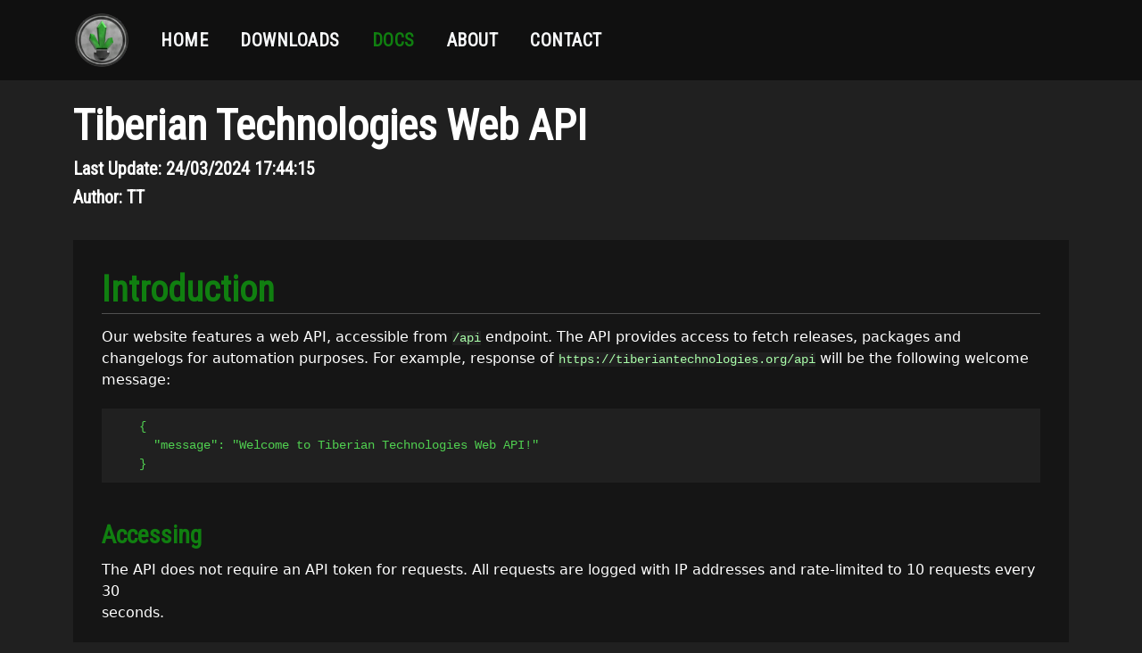

--- FILE ---
content_type: text/html; charset=utf-8
request_url: https://tiberiantechnologies.org/Docs/?page=Tiberian%20Technologies%20Web%20API
body_size: 2875
content:

<!DOCTYPE html>
<html lang="en" data-bs-theme="dark">
<head>
        
    
    <title>Document: Tiberian Technologies Web API - Tiberian Technologies</title>
    <meta charset="utf-8" />
    <meta name="title" content="Document: Tiberian Technologies Web API - Tiberian Technologies" />
    <meta name="description" content="Tiberian Technologies Web API created by TT.&#xA;webpage, webapp, api, howto"/>
    <meta name="viewport" content="width=device-width, initial-scale=1.0" />
        <link rel="apple-touch-icon" sizes="120x120" href="/img/apple-touch-icon.png">
    <link rel="icon" type="image/png" sizes="32x32" href="/img/favicon-32x32.png">
    <link rel="icon" type="image/png" sizes="16x16" href="/img/favicon-16x16.png">
    <link rel="mask-icon" href="/img/safari-pinned-tab.svg" color="#005f00">
    <link rel="shortcut icon" href="/img/favicon.ico">
    <link rel="manifest" href="/site.webmanifest">
    <meta name="msapplication-TileColor" content="#005f00">
    <meta name="msapplication-config" content="/browserconfig.xml">
    <meta name="theme-color" content="#005f00">
    
        

    <meta property="og:title" content="Document: Tiberian Technologies Web API - Tiberian Technologies" />
    <meta property="og:description" content="Tiberian Technologies Web API created by TT.&#xA;webpage, webapp, api, howto" />
    <meta property="og:type" content="website" />
    <meta property="og:url" content="http://tiberiantechnologies.org/Docs/?page=Tiberian%20Technologies%20Web%20API" />
    <meta property="og:image" content="/img/icon.png" />
    <meta property="twitter:title" content="Document: Tiberian Technologies Web API - Tiberian Technologies" />
    <meta property="twitter:description" content="Tiberian Technologies Web API created by TT.&#xA;webpage, webapp, api, howto" />
    <meta property="twitter:card" content="summary" />
    <meta property="twitter:url" content="http://tiberiantechnologies.org/Docs/?page=Tiberian%20Technologies%20Web%20API" />
    <meta property="twitter:image" content="/img/icon.png" />
    
    <link rel="stylesheet" href="https://fonts.googleapis.com/css?family=Roboto+Condensed" />
    <link rel="stylesheet" href="https://fonts.googleapis.com/css?family=Lato" />
    <link rel="stylesheet" href="/lib/bootstrap/dist/css/bootstrap.min.css" />
    <link rel="stylesheet" href="/css/site.css?v=c2XXZEwXy60AN9_yUcTcOeR2VGlbQFT27cx7xTGn0YI" />

    <!-- Requires scripts to render (some) pages, must be on top. -->
    <script src="/js/site.js?v=mwxTFapwmKd6PVUMa5Dh-YYrw8P-YByDpQiFzFuk0Dk"></script>
</head>
<body>
    <div class="app">
        <header>
            <nav class="navbar navbar-expand-sm navbar-toggleable-sm navbar-dark bg-dark border-bottom box-shadow mb-3">
                <div class="container">
                    <a class="navbar-brand" alt="Tiberian Technologies" href="/">
                        <img class="navbar-icon" src="/img/icon.png" />
                    </a>
                    <button class="navbar-toggler" type="button" data-bs-toggle="collapse" data-bs-target=".navbar-collapse" aria-controls="navbarSupportedContent" aria-expanded="false" aria-label="Toggle navigation">
                        <span class="navbar-toggler-icon"></span>
                    </button>
                    <div class="navbar-collapse collapse d-sm-inline-flex justify-content-between">
                        <ul class="navbar-nav flex-grow-1">
                            <li class="nav-item">
                                <a class="nav-link text-light" id="navbtnHome" href="/">Home</a>
                            </li>
                            <li class="nav-item">
                                <a class="nav-link text-light" id="navbtnDownloads" href="/Downloads">Downloads</a>
                            </li>
                            <li class="nav-item">
                                <a class="nav-link text-light" id="navbtnDocs" href="/Docs">Docs</a>
                            </li>
                            <li class="nav-item">
                                <a class="nav-link text-light" id="navbtnAbout" href="/About">About</a>
                            </li>
                            <li class="nav-item">
                                <a class="nav-link text-light" id="navbtnContact" href="/Contact">Contact</a>
                            </li>
                        </ul>
                    </div>
                </div>
            </nav>
        </header>
        
        <script type="text/javascript" id="activateBtn">
            /* Highlights the current page on navbar, and then deletes itself. */ 
            document.getElementById('navbtnDocs').classList.add("active");
            document.getElementById('activateBtn').remove();
        </script>

        
<div class="container page-content">
            <h1 class="doc-header">Tiberian Technologies Web API</h1>
            <h5>Last Update: 24/03/2024 17:44:15</h5>
            <h5>Author: TT</h5>
            <div class="spacer"></div>
            <div class="doc-body">
                <div id="doc-loader" class="spinner-border doc-loader" style="color: #107f10;" role="status">
                    <span class="visually-hidden">Loading...</span>
                </div>
                <div id="doc-content" class="doc-content" style="display: none;"># Introduction
Our website features a web API, accessible from `/api` endpoint. The API provides access to fetch releases, packages and changelogs for 
automation purposes. For example, response of `https://tiberiantechnologies.org/api` will be the following welcome message:  
```
{
  "message": "Welcome to Tiberian Technologies Web API!"
}
```

### Accessing
The API does not require an API token for requests. All requests are logged with IP addresses and rate-limited to 10 requests every 30
seconds.  


# API Methods

## `/releasetypes`
- **Usage:** `/api/releasetypes`
- **Format:** JSON
- **Description:** Returns every possible types of packages.
- **Parameters:** *None*
- **Example Response:** 
```
[
  {
    "key": 1,
    "value": "Client Installer"
  },
  {
    "key": 3,
    "value": "Server ZIP"
  },
  {
    "key": 4,
    "value": "Tools ZIP"
  },
  {
    "key": 5,
    "value": "Source Code"
  },
  {
    "key": 6,
    "value": "Source Code Differences"
  }
]
```


## `/releases`
- **Usage:** `/api/releases/{revision}`
- **Format:** JSON
- **Description:** Returns the information about specified release.
- **Parameters:** 
    + **revision:** The engine revision number. Specifying `latest` will return the information of the latest release.
- **Example Response:** 
```
{
  "id": "00000000-0000-0000-0000-000000000000",
  "engineRevision": 1234,
  "versionText": "4.0",
  "release": "1970-01-01T00:00:00.000000+00:00"
}
```


## `/packages`
- **Usage:** `/api/packages/{revision}`
- **Format:** JSON
- **Description:** Returns the list of packages included in the release.
- **Parameters:** 
    + **revision:** The engine revision number. Specifying `latest` will return the information of the latest release.
- **Example Response:** 
```
[
  {
    "id": "00000000-0000-0000-0000-000000000000",
    "type": 1,
    "fileHash": "00000000000000000000000000000000",
    "fileName": "scripts-4.0.exe",
    "isPrimary": true
  },
  {
    "id": "00000000-0000-0000-0000-000000000000",
    "type": 3,
    "fileHash": "00000000000000000000000000000000",
    "fileName": "server-4.0.zip",
    "isPrimary": false
  },
  {
    "id": "00000000-0000-0000-0000-000000000000",
    "type": 4,
    "fileHash": "00000000000000000000000000000000",
    "fileName": "tools-4.0.zip",
    "isPrimary": false
  },
  {
    "id": "00000000-0000-0000-0000-000000000000",
    "type": 5,
    "fileHash": "00000000000000000000000000000000",
    "fileName": "source-4.0.zip",
    "isPrimary": false
  },
  {
    "id": "00000000-0000-0000-0000-000000000000",
    "type": 6,
    "fileHash": "00000000000000000000000000000000",
    "fileName": "source-diff-4.0.diff",
    "isPrimary": false
  }
]
```


## `/changelog`
- **Usage:** `/api/changelog/{revision}`
- **Format:** Text / Markdown
- **Description:** Returns the changelog of the release.
- **Parameters:** 
    + **revision:** The engine revision number. Specifying `latest` will return the information of the latest release.
- **Example Response:** 
```
- New scripts and fixes to existing scripts by Jerad2142.
- Fixes to the anti-cheat.
- Fix so servers will no longer crash after level load when there are no players.
```

</div>
            </div>
            <script id="doc-scanner">
                window.onload = parseDocumentationContent;
            </script>
</div>

    </div>

    <footer class="footer bg-dark text-white">
        <div class="container text-center p-3">
            <span>
                &copy; 2026 - Tiberian Technologies<br />
                EA has not endorsed and does not support this product.
            </span>
        </div>
    </footer>

    <script src="/lib/jquery/dist/jquery.min.js"></script>
    <script src="/lib/bootstrap/dist/js/bootstrap.bundle.min.js"></script>
    <script src="/lib/showdownjs/dist/showdown.min.js"></script>

    <script id="bsEnabler">
        /* Enables Bootstrap features, and then deletes itself. */
        const tooltipTriggerList = document.querySelectorAll('[data-bs-toggle="tooltip"]')
        const tooltipList = [...tooltipTriggerList].map(tooltipTriggerEl => new bootstrap.Tooltip(tooltipTriggerEl))
        const popoverTriggerList = document.querySelectorAll('[data-bs-toggle="popover"]')
        const popoverList = [...popoverTriggerList].map(popoverTriggerEl => new bootstrap.Popover(popoverTriggerEl))
        
        document.getElementById('bsEnabler').remove();
    </script>

    
<script defer src="https://static.cloudflareinsights.com/beacon.min.js/vcd15cbe7772f49c399c6a5babf22c1241717689176015" integrity="sha512-ZpsOmlRQV6y907TI0dKBHq9Md29nnaEIPlkf84rnaERnq6zvWvPUqr2ft8M1aS28oN72PdrCzSjY4U6VaAw1EQ==" data-cf-beacon='{"version":"2024.11.0","token":"cdc937f734e343d5bbce944267101599","r":1,"server_timing":{"name":{"cfCacheStatus":true,"cfEdge":true,"cfExtPri":true,"cfL4":true,"cfOrigin":true,"cfSpeedBrain":true},"location_startswith":null}}' crossorigin="anonymous"></script>
</body>
</html>

--- FILE ---
content_type: text/css
request_url: https://tiberiantechnologies.org/css/site.css?v=c2XXZEwXy60AN9_yUcTcOeR2VGlbQFT27cx7xTGn0YI
body_size: 1064
content:
/* Tiberian Technologies Website Custom Stylesheet */



/* Fonts */

@media (max-width: 1920px) {
    html {
        font-size: 16px !important;
    }
}

@media (max-width: 768px) {
    html {
        font-size: 14px !important;
    }
}

html {
    font-size: 18px;
    font-family: Lato;
}

h1, h2, h3, h4, h5, h6 {
    font-family: Roboto Condensed;
    font-weight: bold;
}

/* Buttons */

.btn-primary {
    background-color: #107f10;
    border-color: #107f10;
}

.btn-primary:hover {
    background-color: #208f20;
    border-color: #208f20;
}

.btn-primary:active {
    background-color: #40af40;
    border-color: #40af40;
    border: hidden;
    box-shadow: 0 0 0 0.25rem #107f10;
}

.btn-primary:focus {
    background-color: #107f10;
    border-color: #107f10;
    border: hidden;
    box-shadow: 0 0 0 0.3rem #408f40 !important;
}

.btn {
    font-family: Roboto Condensed;
}

.btn-xlg {
    padding: 1rem 5rem;
    font-weight: bolder;
    font-size: 24px;
}

/* Navigation Bar */

@media (max-width: 1920px) {
    .navbar {
        font-size: 20px !important;
    }

    .navbar-icon {
        width: 64px !important;
        height: 64px !important;
    }
}

@media (max-width: 768px) {
    .navbar {
        font-size: 16px !important;
    }

    .navbar-brand {
        margin-left: 2rem !important;
        margin-right: 2rem !important;
    }

    .navbar-icon {
        width: 56px !important;
        height: 56px !important;
    }
}

.navbar {
    font-weight: bold;
    text-transform: uppercase;
    letter-spacing: 0.5px;
    font-size: 24px;
    border-bottom: hidden !important;
    margin-bottom: 0px !important;
    font-family: Roboto Condensed;
}

.navbar-icon {
    width: 72px;
    height: 72px;
}

.nav-item {
    margin: 10px;
}

.active {
    color: #107f10 !important;
}

/* Footer */

.footer {
    position: relative;
    bottom: 0px;
    width: 100%;
    margin-top: 50px;
    min-height: 5.5rem;
}



/* Colors */

.bg-dark {
    background-color: #101010 !important;
}



/* Page Properties */

a, a * {
    color: #107f10 !important;
    text-decoration-color: #107f10 !important;
    cursor: pointer;
}

a button {
    color: rgba(var(--bs-white-rgb),1) !important;
    text-decoration: none;
}

body {
    position: relative;
    min-height: 100vh;
    background: #202020;
    color: rgba(var(--bs-white-rgb),1) !important;
    overflow-x: hidden;
}

.app {
    display: block;
    min-height: calc(100vh - 7.5rem - 22px);
    padding-bottom: 20px;
}

@media (min-width: 1920px) {
    .container {
        max-width: 1680px !important;
    }
}


/* Content Helpers */

.border-green {
    border: 2px #107f10 solid;
}

.page-content {
    margin-top: 3vh;
    margin-bottom: 1vh;
}

.spacer {
    padding: 2vh;
}

/* Index page */

.banner {
    width: 100%;
    height: 400px;
    overflow: hidden;
}

.banner-image {
    width: 100%;
    height: 400px;
    position: absolute;
    left: 0;
    background-size: cover;
}

@media (min-width: 768px) {
    .banner-container {
        padding: 5rem !important;
    }

    .banner-splash {
        font-size: 78px !important;
    }
}

.banner-container {
    margin: 0;
    position: relative;
    top: 50%;
    -ms-transform: translateY(-50%);
    transform: translateY(-50%);
    padding: 1em;
}

.banner-splash {
    font-family: Roboto Condensed;
    font-weight: bold;
    font-size: 64px;
}

.banner-splash-subtitle {
    margin-top: 10px;
    font-family: Roboto Condensed;
    font-weight: bold;
    font-size: 36px;
}



/* Downloads page */

.download-card {
    padding: 3px;
    margin: 1em;
    min-width: 15rem;
}

.latest-card {
    width: 100%;
}

.card-title {
    font-size: 30px;
}

.older-dl-btn {
    margin-top: 3px;
    margin-bottom: 3px;
    text-decoration: none;
}

/* Docs Page */

@media (max-width: 1920px) {
    h1.doc-header {
        font-size: 48px !important;
    }
}

@media (max-width: 768px) {
    h1.doc-header {
        font-size: 36px !important;
    }
}

h1.doc-header {
    font-size: 60px;
}

.doc-body {
    background-color: rgba(17,17,17, 0.7) !important;
}

.doc-content {
    padding: 2em;
}

.doc-loader {
    width: 7rem;
    height: 7rem;
    border-width: 0.4em;
    margin: 2em 50% 2em 50%;
}

.doc-title {
    color: #107f10;
}

.doc-paragraph {
    white-space: pre-line;
    margin-bottom: 0.15em;
}

a.doc-link {
    text-decoration: none;
}

.doc-content h1.doc-title, h2.doc-title {
    padding-bottom: 0.05em;
    border-bottom: 0.02em solid #505050;
}

.doc-content .doc-title {
    margin-top: 1em;
    margin-bottom: 0.25em;
}

.doc-content .doc-title:first-child {
    margin-top: 0;
}

.doc-content p {
    padding-top: 0.25em;
    padding-bottom: 0.75em;
    margin-bottom: 0.50em;
}

.doc-content pre code {
    white-space: pre;
    color: #50cf50;
    padding: 10px 10px 10px 3em;
    background-color: #202020;
    display: block;
    margin-bottom: 1em;
}

.doc-content code {
    color: #aaffaa;
    background-color: #202020;
}


--- FILE ---
content_type: text/javascript
request_url: https://tiberiantechnologies.org/js/site.js?v=mwxTFapwmKd6PVUMa5Dh-YYrw8P-YByDpQiFzFuk0Dk
body_size: 1767
content:
// https://stackoverflow.com/a/1431113 
String.prototype.replaceAt = function(index, replacement) {
    return this.substring(0, index) + replacement + this.substring(index + replacement.length);
}

String.prototype.escapeText = function () {
    var text = this;
    var regex = /^[a-zA-Z0-9]+$/
    for (var i = 0; i < text.length; i++) {
        if (!regex.test(text[i]) || text[i] == ' ') {
            text = text.replaceAt(i, '-');
        }
    }
    return text;
}

function doHttpGetRequest(url, callback, data) {
    var httpReq = new XMLHttpRequest();
    httpReq.onreadystatechange = function () {
        if (httpReq.readyState == 4) {
            callback(httpReq.status, httpReq.responseText, data);
        }
    }

    httpReq.open("GET", url, true);
    httpReq.send(null);
}

// ************************************************************

function applyMarkdown(element) {
    var markdown = new showdown.Converter({
        'noHeaderId': true,
        'tables': true,
        'openLinksInNewWindow': true,
        'parseImgDimensions': true,
        'strikethrough': true,
        'underline': true,
        'tasklists': true,
    });

    var content = markdown.makeHtml(element.innerHTML);
    element.innerHTML = content;

    postProcessMarkdown(element);
}

function postProcessMarkdown(element) {
    const elem = document.createElement("div");

    for (var i = 0; i < element.children.length; i++) {
        var child = element.children[i];

        if (child.tagName.toLowerCase() == "a") {
            if (!child.hasAttribute("target")) {
                child.setAttribute("target", "_blank");
            }
        }
        if (child.tagName.toLowerCase() == "table") {
            child.classList.add("table");
            child.classList.add("table-bordered");
            child.classList.add("text-white");
        }

        // Inspired from https://stackoverflow.com/a/9609450
        if (child.childElementCount == 0) {
            var str = child.innerText;
            str = str.replace(/<script[^>]*>([\S\s]*?)<\/script>/gmi, '');
            str = str.replace(/<\/?\w(?:[^"'>]|"[^"]*"|'[^']*')*>/gmi, '');
            elem.innerHTML = str;
            child.innerText = elem.textContent;
        }

        postProcessMarkdown(child);
    }
}

// ************************************************************

function parseDocumentationContent() {
    var docContent = document.getElementById("doc-content");

    applyMarkdown(docContent);
    postProcessDocumentation(docContent);

    document.getElementById("doc-loader").remove();
    document.getElementById("doc-scanner").remove();
    document.getElementById("doc-content").style.display = "block";

    var tokens = window.location.href.split('#');
    var tag = tokens[1];
    if (tokens.length > 1 && tag) {
        var elem = document.getElementById(tag);
        elem.scrollIntoView();
        elem.style.background = "rgba(127, 255, 127, 0.15)";
    }
}

function postProcessDocumentation(element) {
    for (var i = 0; i < element.children.length; i++) {
        var child = element.children[i];

        if (child.tagName.toLowerCase() == "h1" ||
            child.tagName.toLowerCase() == "h2" ||
            child.tagName.toLowerCase() == "h3" ||
            child.tagName.toLowerCase() == "h4" ||
            child.tagName.toLowerCase() == "h5" ||
            child.tagName.toLowerCase() == "h6") {
            convertToDocSection(child);
        }

        postProcessDocumentation(child);
    }
}

function convertToDocSection(element) {
    var sectionTag = encodeURIComponent(element.innerText.escapeText().toLowerCase()).replace(/^-+|-+$/, '');
    element.setAttribute("id", sectionTag);
    element.classList.add("doc-title");

    var newHtml = '<a class="doc-link" href="#' + sectionTag + '">' + element.innerHTML + '</a>';
    element.innerHTML = newHtml;
}

// ************************************************************

function createModal(id, title, body, closeBtnName) {
    const modalContainer = document.createElement("div");
    modalContainer.id = id;
    modalContainer.classList.add("modal");
    modalContainer.classList.add("fade");
    modalContainer.tabIndex = -1;

    const modalDialog = document.createElement("div");
    modalDialog.classList.add("modal-dialog");
    modalDialog.classList.add("modal-xl");

    const modalContent = document.createElement("div");
    modalContent.classList.add("modal-content");
    modalContent.classList.add("bg-dark");

    const modalHeader = document.createElement("div");
    modalHeader.className = "modal-header";

    const modalTitle = document.createElement("h1");
    modalTitle.classList.add("modal-title");
    modalTitle.classList.add("fs-5");
    modalTitle.innerText = title;

    const modalClose = document.createElement("button");
    modalClose.type = "button";
    modalClose.classList.add("btn-close");
    modalClose.classList.add("text-light");
    modalClose.setAttribute("data-bs-dismiss", "modal");
    modalClose.setAttribute("aria-label", "Close");
    modalClose.style = "filter: invert(100%) sepia(0%) saturate(0%) hue-rotate(93deg) brightness(103%) contrast(103%);"

    const modalBody = document.createElement("div");
    modalBody.id = id + "-body";
    modalBody.className = "modal-body";

    modalHeader.appendChild(modalTitle);
    modalHeader.appendChild(modalClose);
    modalBody.appendChild(body);
    modalContent.appendChild(modalHeader);
    modalContent.appendChild(modalBody);
    modalDialog.appendChild(modalContent);
    modalContainer.appendChild(modalDialog);

    if (closeBtnName != null) {
        const modalFooter = document.createElement("div");
        modalFooter.className = "modal-footer";

        const modalCloseButton = document.createElement("button");
        modalCloseButton.type = "button";
        modalCloseButton.classList.add("btn");
        modalCloseButton.classList.add("btn-primary");
        modalCloseButton.setAttribute("data-bs-dismiss", "modal");
        modalCloseButton.innerText(closeBtnName);

        modalFooter.appendChild(modalCloseButton);
        modalContent.appendChild(modalFooter);
    }

    document.body.appendChild(modalContainer);

    const modal = new bootstrap.Modal(document.getElementById(id));
    modalContainer.addEventListener("hidden.bs.modal", e => {
        modal.dispose();
        modalContainer.remove();
    });

    modal.show();

    return modalContainer;
}

// ************************************************************

function createChangelogModal(rev, pathBase = "") {
    const spinnerDiv = document.createElement("div");
    spinnerDiv.classList.add("spinner-border");
    spinnerDiv.style = "color: #107f10;";
    spinnerDiv.setAttribute("role", status);

    createModal(rev.toString() + "-changelog-modal", "Changelog", spinnerDiv, null);

    function httpChangelogCallback(status, response, data) {
        var bodyElem = document.getElementById(data.toString() + "-changelog-modal-body");
        bodyElem.innerHTML = '';

        if (status == 200) {
            bodyElem.innerHTML = response;
        } else if (status == 404) {
            bodyElem.innerHTML = "*No changelog available for this release.*"
        } else {
            bodyElem.innerHTML = "*Failed to fetch the changelog for this release.*"
        }
        applyMarkdown(bodyElem);
    }

    doHttpGetRequest(window.location.origin + pathBase + "/api/Changelog/" + rev.toString(), httpChangelogCallback, rev);
}
